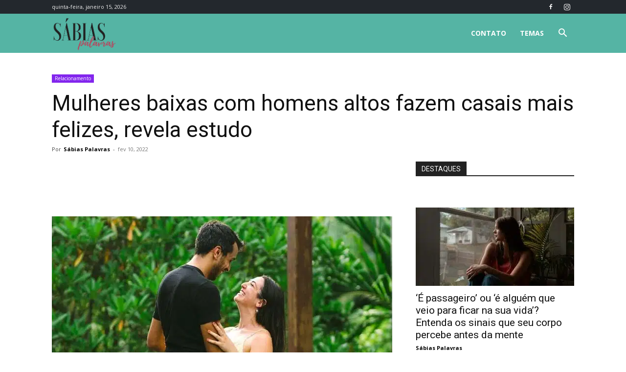

--- FILE ---
content_type: text/html; charset=utf-8
request_url: https://www.google.com/recaptcha/api2/aframe
body_size: 249
content:
<!DOCTYPE HTML><html><head><meta http-equiv="content-type" content="text/html; charset=UTF-8"></head><body><script nonce="wJpvHXc1UJPd76aqM33f-w">/** Anti-fraud and anti-abuse applications only. See google.com/recaptcha */ try{var clients={'sodar':'https://pagead2.googlesyndication.com/pagead/sodar?'};window.addEventListener("message",function(a){try{if(a.source===window.parent){var b=JSON.parse(a.data);var c=clients[b['id']];if(c){var d=document.createElement('img');d.src=c+b['params']+'&rc='+(localStorage.getItem("rc::a")?sessionStorage.getItem("rc::b"):"");window.document.body.appendChild(d);sessionStorage.setItem("rc::e",parseInt(sessionStorage.getItem("rc::e")||0)+1);localStorage.setItem("rc::h",'1768634779403');}}}catch(b){}});window.parent.postMessage("_grecaptcha_ready", "*");}catch(b){}</script></body></html>